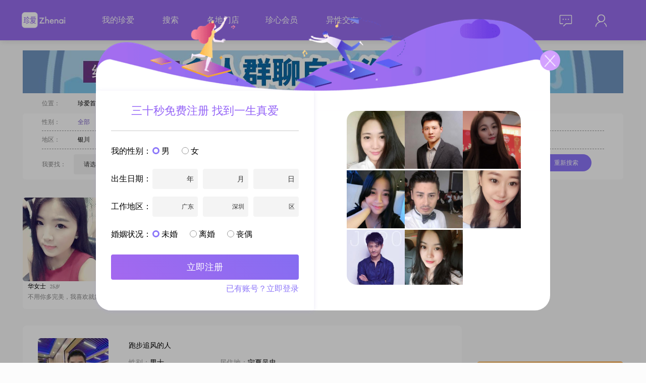

--- FILE ---
content_type: text/html; charset=utf-8
request_url: https://www.zhenai.com/zhenghun/ningxia
body_size: 17854
content:
<!DOCTYPE html><html lang="zh-cn"><head><title>宁夏征婚网_宁夏征婚信息_免费发布征婚启事找对象_珍爱网</title><meta charset="utf-8"><link rel="alternate" media="only screen and (max-width: 640px)" href="http://m.zhenai.com/zhenghun/ningxia"><meta name="mobile-agent" content="format=xhtml; url= http://m.zhenai.com/zhenghun/ningxia"><meta name="mobile-agent" content="format=html5; url= http://m.zhenai.com/zhenghun/ningxia"><meta name="mobile-agent" content="format=wml; url= http://m.zhenai.com/zhenghun/ningxia"><meta http-equiv="Cache-Control" content="no-transform"><meta http-equiv="Cache-Control" content="no-siteapp"><meta name="keywords" content="宁夏征婚,宁夏征婚信息,宁夏征婚启事"><meta name="description" content="宁夏征婚网是由珍爱网专业红娘提供真实征婚信息服务的婚恋站点，旨在帮助宁夏大龄适龄男女青年发布征婚启事同城找对象，珍爱网支持一对一线下婚恋交友，上珍爱网征婚、对象不再难。"><!--[if lt IE 9]>
    <meta http-equiv="refresh" content="0;url='https://www.zhenai.com/n/update_guidance'" />
<![endif]--><meta http-equiv="X-UA-Compatible" content="IE=edge,chrome=1"><link href="//i.zhenai.com/pc/seo/zhDetail/static/css/zhDetail.da77f47033456c533717.css" rel="stylesheet"></head><body style="background: rgba(252, 252, 252, 1)"><script type="text/javascript" src="https://webapi.amap.com/maps?v=1.4.15&key=5453f47bcc9edb857b93e3aed91ed530"></script><script>if ('ontouchstart' in document) {
      let url = window.location.href.replace('www', 'm');
      window.location.replace(url);
    }</script><div id="app" data-server-rendered="true" data-v-018d3b31><div class="top-bar overflow-div bg-purple" style="position:relative;" data-v-5ef562e2 data-v-018d3b31><div class="CONTAINER primary" data-v-5ef562e2><img src="//i.zhenai.com/pc/seo/zhDetail/static/images/logo.9160e2c.png" class="f-fl" data-v-5ef562e2> <div class="link-data f-fl" data-v-5ef562e2><span data-v-5ef562e2><a href="http://www.zhenai.com/n/registerInfo?channelId=905821" rel="nofollow" target="_blank" data-v-5ef562e2>我的珍爱</a> <!----></span><span data-v-5ef562e2><a href="http://www.zhenai.com/n/registerInfo?channelId=905821" rel="nofollow" target="_blank" data-v-5ef562e2>搜索</a> <!----></span><span data-v-5ef562e2><!----> <a href="https://www.zhenai.com/n/directStore" target="_blank" data-v-5ef562e2>各地门店</a></span><span data-v-5ef562e2><a href="http://www.zhenai.com/n/registerInfo?channelId=905821" rel="nofollow" target="_blank" data-v-5ef562e2>珍心会员</a> <!----></span><span data-v-5ef562e2><!----> <a href="https://www.zhenai.com/jiaoyou" target="_blank" data-v-5ef562e2>异性交友</a></span></div> <div class="right-part f-fr part-margin-left" data-v-5ef562e2><div class="is-login f-cl" data-v-5ef562e2><div class="right-mail f-fl" data-v-5ef562e2><div class="mail-icon" data-v-5ef562e2><img src="//i.zhenai.com/pc/seo/zhDetail/static/images/topbar_mail.11732c5.png" data-v-5ef562e2> <!----></div> <div class="mail-data" style="display:none;" data-v-5ef562e2><div rel="nofollow" data-v-5ef562e2>
                            消息
                             <!----></div><div rel="nofollow" data-v-5ef562e2>
                            关注
                             <!----></div><div rel="nofollow" data-v-5ef562e2>
                            谁看过我
                             <!----></div></div></div> <div class="right-me f-fl" data-v-5ef562e2><div class="me-icon" data-v-5ef562e2><img src="//i.zhenai.com/pc/seo/zhDetail/static/images/topbar_me.defb9fc.png" data-v-5ef562e2></div> <div class="me-data" style="display:none;" data-v-5ef562e2><div rel="nofollow" data-v-5ef562e2>
                            编辑资料
                        </div><div rel="nofollow" data-v-5ef562e2>
                            诚信认证
                        </div><div rel="nofollow" data-v-5ef562e2>
                            个人相册
                        </div><div rel="nofollow" data-v-5ef562e2>
                            系统设置
                        </div> <div class="border-top" data-v-5ef562e2>
                            退出
                        </div></div></div></div></div></div></div> <div class="g-container" data-v-018d3b31><div class="clearfix" data-v-6a344248 data-v-018d3b31><div style="margin-bottom:10px" data-v-6a344248><a href="http://www.zhenai.com/n/registerInfo?channelId=905821" target="_blank" data-v-6a344248><img src="https://photo.zastatic.com/images/common-cms/it/20230726/1690367881327_500775_t.jpg" alt data-v-6a344248></a></div> <div class="bread" data-v-6a344248><span class="m32 gray" data-v-6a344248>位置：</span> <span class="m8" data-v-6a344248><a href="http://www.zhenai.com" class="black" data-v-6a344248>
                珍爱首页
            </a></span> <span class="m8" data-v-6a344248>&gt;</span> <span class="m8" data-v-6a344248><a href="http://www.zhenai.com/zhenghun" class="black" data-v-6a344248>
                征婚交友
            </a></span> <span class="m8" data-v-6a344248>&gt;</span> <h1 class="cur" style="display:inline-block" data-v-6a344248><a href="http://www.zhenai.com/zhenghun/ningxia" class="cur" data-v-6a344248>
                宁夏征婚
            </a></h1> <!----> <!----></div> <div class="m-condition" data-v-6a344248><div class="f-gender" data-v-6a344248><span class="m32 gray" data-v-6a344248>性别：</span> <span class="m21" data-v-6a344248><a href="http://www.zhenai.com/zhenghun/ningxia" class="cur" data-v-6a344248>全部</a></span><span class="m21" data-v-6a344248><a href="http://www.zhenai.com/zhenghun/ningxia/nan" class="black" data-v-6a344248>男士</a></span><span class="m21" data-v-6a344248><a href="http://www.zhenai.com/zhenghun/ningxia/nv" class="black" data-v-6a344248>女士</a></span></div> <div class="f-area" data-v-6a344248><span class="m32 gray" data-v-6a344248>地区：</span> <span class="m21" data-v-6a344248><a href="http://www.zhenai.com/zhenghun/yinchuan" class="black" data-v-6a344248>银川</a></span><span class="m21" data-v-6a344248><a href="http://www.zhenai.com/zhenghun/shizuishan" class="black" data-v-6a344248>石嘴山</a></span><span class="m21" data-v-6a344248><a href="http://www.zhenai.com/zhenghun/guyuan1" class="black" data-v-6a344248>固原</a></span><span class="m21" data-v-6a344248><a href="http://www.zhenai.com/zhenghun/wuzhong" class="black" data-v-6a344248>吴忠</a></span><span class="m21" data-v-6a344248><a href="http://www.zhenai.com/zhenghun/zhongwei" class="black" data-v-6a344248>中卫</a></span><span class="m21" data-v-6a344248><a href="http://www.zhenai.com/zhenghun/ningxia" class="cur" data-v-6a344248>宁夏</a></span></div> <section class="f-find" data-v-6a344248><div class="gray f-fl" style="margin-right:15px;height:40px;line-height:40px;" data-v-6a344248>我要找：</div> <div class="f-fl ZA-FORM-ITEM" data-v-6a344248><div class="f-fl" data-v-6a344248><div class="SELECT" data-v-106f92da data-v-6a344248><div class="box" style="width:80px;" data-v-106f92da>请选择</div> <div class="optionWrapper" style="display:none;" data-v-106f92da><div class="option" data-v-106f92da>
            男
        </div><div class="option" data-v-106f92da>
            女
        </div></div> <div class="arrow" data-v-106f92da></div></div></div> <!----> <!----></div> <div class="gray f-fl" style="margin:0 15px;height:40px;line-height:40px;" data-v-6a344248>年龄在：</div> <div class="f-fl ZA-FORM-ITEM" data-v-6a344248><div class="f-fl" data-v-6a344248><div class="SELECT" data-v-106f92da data-v-6a344248><div class="box" style="width:80px;" data-v-106f92da>请选择</div> <div class="optionWrapper" style="display:none;" data-v-106f92da></div> <div class="arrow" data-v-106f92da></div></div></div> <!----> <!----></div> <div class="gray f-fl" style="margin:0 5px;height:40px;line-height:40px;" data-v-6a344248>到</div> <div class="f-fl ZA-FORM-ITEM" data-v-6a344248><div class="f-fl" data-v-6a344248><div class="SELECT" data-v-106f92da data-v-6a344248><div class="box" style="width:80px;" data-v-106f92da>请选择</div> <div class="optionWrapper" style="display:none;" data-v-106f92da></div> <div class="arrow" data-v-106f92da></div></div></div> <!----> <!----></div> <div class="gray f-fl" style="margin:0 5px;height:40px;line-height:40px;" data-v-6a344248>之间</div> <div class="gray f-fl" style="margin:0 11px 0 30px;height:40px;line-height:40px;" data-v-6a344248>所在地区：</div> <div class="f-fl ZA-FORM-ITEM" data-v-6a344248><div class="f-fl" data-v-6a344248><div class="m-address-picker f-cl theme-register-info" data-v-6a344248><div class="b-field-input f-fl"><div class="value default-value">省/直辖市</div> <div class="picker yearPicker" style="display:none;"><div class="year"><div class="option">北京</div><div class="option">天津</div><div class="option">上海</div><div class="option">重庆</div> <div class="dashed-line"></div> <div class="option">广东</div><div class="option">安徽</div><div class="option">福建</div><div class="option">甘肃</div><div class="option">广西</div><div class="option">贵州</div><div class="option">海南</div><div class="option">河北</div><div class="option">河南</div><div class="option">黑龙江</div><div class="option">湖北</div><div class="option">湖南</div><div class="option">吉林</div><div class="option">江苏</div><div class="option">江西</div><div class="option">辽宁</div><div class="option">内蒙古</div><div class="option">宁夏</div><div class="option">青海</div><div class="option">山东</div><div class="option">山西</div><div class="option">陕西</div><div class="option">四川</div><div class="option">西藏</div><div class="option">新疆</div><div class="option">云南</div><div class="option">浙江</div> <!----></div></div></div> <div class="b-field-input f-fl"><div class="value full-filed default-value"><span>市/区</span></div> <div class="picker" style="display:none;"><div>请先选择省/直辖市</div></div></div> <div class="b-field-input f-fl"><div class="value full-filed default-value"><span>区/县</span></div> <div class="picker" style="display:none;"><div>请先选择省/直辖市，和市/区</div></div></div></div></div> <!----> <!----></div> <div class="f-fl" data-v-6a344248><input name="photo" type="checkbox" checked="checked" value="1" style="margin:0 10px;" data-v-6a344248>必须有相片
                <div class="btn-search" data-v-6a344248>重新搜索</div></div></section></div></div> <div class="main clearfix" data-v-018d3b31><div class="m-left" data-v-018d3b31><div data-v-018d3b31><ul class="f-photo clearfix"><li class="f-photo-li"><a href="http://www.zhenai.com/n/registerInfo?channelId=905821&amp;fromurl=http%3A%2F%2Falbum.zhenai.com%2Fu%2F70034915" target="_blank"><img src="http://images.zastatic.com/app/seo/randomuser/2_13.jpg" alt class="u-avatar"></a> <div class="c-info"><span class="nickname">华女士</span> <span class="age">25岁</span></div> <div class="introduce">不用你多完美，我喜欢就好</div></li><li class="f-photo-li"><a href="http://www.zhenai.com/n/registerInfo?channelId=905821&amp;fromurl=http%3A%2F%2Falbum.zhenai.com%2Fu%2F51424849" target="_blank"><img src="http://images.zastatic.com/app/seo/randomuser/2_2.jpg" alt class="u-avatar"></a> <div class="c-info"><span class="nickname">杨先生</span> <span class="age">26岁</span></div> <div class="introduce">喜欢宁静偏远村庄和雪山</div></li><li class="f-photo-li"><a href="http://www.zhenai.com/n/registerInfo?channelId=905821&amp;fromurl=http%3A%2F%2Falbum.zhenai.com%2Fu%2F1865021085" target="_blank"><img src="http://images.zastatic.com/app/seo/randomuser/2_5.jpg" alt class="u-avatar"></a> <div class="c-info"><span class="nickname">于女士</span> <span class="age">28岁</span></div> <div class="introduce">简单平淡，不想太复杂</div></li><li class="f-photo-li"><a href="http://www.zhenai.com/n/registerInfo?channelId=905821&amp;fromurl=http%3A%2F%2Falbum.zhenai.com%2Fu%2F38175357" target="_blank"><img src="http://images.zastatic.com/app/seo/randomuser/2_17.jpg" alt class="u-avatar"></a> <div class="c-info"><span class="nickname">朱先生</span> <span class="age">30岁</span></div> <div class="introduce">爱唱歌，逗我喜欢的人开心</div></li><li class="f-photo-li"><a href="http://www.zhenai.com/n/registerInfo?channelId=905821&amp;fromurl=http%3A%2F%2Falbum.zhenai.com%2Fu%2F85525085" target="_blank"><img src="http://images.zastatic.com/app/seo/randomuser/2_19.jpg" alt class="u-avatar"></a> <div class="c-info"><span class="nickname">宋女士</span> <span class="age">28岁</span></div> <div class="introduce">有好感的会回复，不将就</div></li></ul></div> <div class="g-list" data-v-018d3b31><div class="list-item"><div class="photo"><a href="http://album.zhenai.com/u/1610181797" target="_blank"><img src="https://photo.zastatic.com/images/photo/402546/1610181797/91997509145093708.jpg?scrop=1&amp;crop=1&amp;w=140&amp;h=140&amp;cpos=north" alt="跑步追风的人"></a></div> <div class="content"><table><tbody><tr><th><a href="http://album.zhenai.com/u/1610181797" target="_blank">跑步追风的人</a></th></tr> <tr><td width="180"><span class="grayL">性别：</span>男士</td> <td><span class="grayL">居住地：</span>宁夏吴忠</td></tr> <tr><td width="180"><span class="grayL">年龄：</span>39</td> <!----> <td><span class="grayL">月   薪：</span>20001-50000元</td></tr> <tr><td width="180"><span class="grayL">婚况：</span>离异</td> <td width="180"><span class="grayL">身   高：</span>162</td></tr></tbody></table> <div class="introduce">大家好，我是一位1987年出生的男士，身高162cm，目前在吴忠工作##3002##我的月收入在20001到50000元之间，虽然学历是中专，但我一直保持着稳重可靠的工作态度和生活方式##3002##我热爱跑步，经常参加各种跑步活动，这不仅让我保持了健康的体魄，也培养了我坚持不懈的精神##3002##此外，我也喜欢外出</div></div> <div class="item-btn">打招呼</div></div><div class="list-item"><div class="photo"><a href="http://album.zhenai.com/u/1432739893" target="_blank"><img src="https://photo.zastatic.com/images/photo/358185/1432739893/115879571849349493.jpg?scrop=1&amp;crop=1&amp;w=140&amp;h=140&amp;cpos=north" alt="田涛"></a></div> <div class="content"><table><tbody><tr><th><a href="http://album.zhenai.com/u/1432739893" target="_blank">田涛</a></th></tr> <tr><td width="180"><span class="grayL">性别：</span>男士</td> <td><span class="grayL">居住地：</span>宁夏银川</td></tr> <tr><td width="180"><span class="grayL">年龄：</span>28</td> <!----> <td><span class="grayL">月   薪：</span>3000元以下</td></tr> <tr><td width="180"><span class="grayL">婚况：</span>离异</td> <td width="180"><span class="grayL">身   高：</span>180</td></tr></tbody></table> <div class="introduce">大家好，我是一位1998年出生的男士，身高180cm，目前生活在银川##3002##我的月收入在3000元以下，虽然不算高，但我一直秉持勤俭节约的生活态度##3002##我学历不高，只有高中及以下，但我相信，能力比学历更重要##3002##我性格真诚可靠，自信果断，家庭对我来说非常重要##3002##我喜欢活在当下，同</div></div> <div class="item-btn">打招呼</div></div><div class="list-item"><div class="photo"><a href="http://album.zhenai.com/u/1310676892" target="_blank"><img src="https://photo.zastatic.com/images/photo/327670/1310676892/108015322392149712.jpg?scrop=1&amp;crop=1&amp;w=140&amp;h=140&amp;cpos=north" alt="墨宝"></a></div> <div class="content"><table><tbody><tr><th><a href="http://album.zhenai.com/u/1310676892" target="_blank">墨宝</a></th></tr> <tr><td width="180"><span class="grayL">性别：</span>男士</td> <td><span class="grayL">居住地：</span>宁夏银川</td></tr> <tr><td width="180"><span class="grayL">年龄：</span>38</td> <!----> <td><span class="grayL">月   薪：</span>8001-12000元</td></tr> <tr><td width="180"><span class="grayL">婚况：</span>离异</td> <td width="180"><span class="grayL">身   高：</span>175</td></tr></tbody></table> <div class="introduce">大家好，我是一位1985年出生的男士，身高175cm，目前在中国工作，月收入在8001到12000元之间##3002##我的学历是高中及以下，但我一直保持着学习和进步的态度##3002##我性格稳重可靠，对待生活和工作都非常认真##3002##我非常重视朋友之间的情谊，认为朋友是生活中不可或缺的一部分##3002##在</div></div> <div class="item-btn">打招呼</div></div><div class="list-item"><div class="photo"><a href="http://album.zhenai.com/u/1842394988" target="_blank"><img src="https://photo.zastatic.com/images/photo/460599/1842394988/100217571543591686.png?scrop=1&amp;crop=1&amp;w=140&amp;h=140&amp;cpos=north" alt="好好生活"></a></div> <div class="content"><table><tbody><tr><th><a href="http://album.zhenai.com/u/1842394988" target="_blank">好好生活</a></th></tr> <tr><td width="180"><span class="grayL">性别：</span>女士</td> <td><span class="grayL">居住地：</span>宁夏银川</td></tr> <tr><td width="180"><span class="grayL">年龄：</span>54</td> <td><span class="grayL">学   历：</span>高中及以下</td> <!----></tr> <tr><td width="180"><span class="grayL">婚况：</span>丧偶</td> <td width="180"><span class="grayL">身   高：</span>169</td></tr></tbody></table> <div class="introduce">大家好，我是一位1971年出生的女士，身高169cm，目前居住在美丽的银川##3002##我的月收入在3000元以下，虽然不算高，但我很满足，因为我有自己的生活方式和价值观##3002##我学历是高中及以下，但我相信，生活中的智慧和经验比书本上的知识更重要##3002##我性格温柔体贴，独立自信，乐观积极，真诚可靠##</div></div> <div class="item-btn">打招呼</div></div><div class="list-item"><div class="photo"><a href="http://album.zhenai.com/u/1758077985" target="_blank"><img src="https://photo.zastatic.com/images/photo/439520/1758077985/110249087845891029.jpg?scrop=1&amp;crop=1&amp;w=140&amp;h=140&amp;cpos=north" alt="慕荣晴朗"></a></div> <div class="content"><table><tbody><tr><th><a href="http://album.zhenai.com/u/1758077985" target="_blank">慕荣晴朗</a></th></tr> <tr><td width="180"><span class="grayL">性别：</span>男士</td> <td><span class="grayL">居住地：</span>宁夏银川</td></tr> <tr><td width="180"><span class="grayL">年龄：</span>46</td> <!----> <td><span class="grayL">月   薪：</span>12001-20000元</td></tr> <tr><td width="180"><span class="grayL">婚况：</span>离异</td> <td width="180"><span class="grayL">身   高：</span>173</td></tr></tbody></table> <div class="introduce">大家好，我是一位出生于1980年的男士，身高173cm，目前在银川工作，月收入在12001到20000元之间##3002##我拥有大学本科学历，性格上我比较稳重可靠，责任感强，外向而且健谈##3002##对我来说，家庭是非常重要的，我愿意花时间和精力去经营和维护它##3002##我也是一个随和易相处的人，真诚可靠是我的</div></div> <div class="item-btn">打招呼</div></div><div class="list-item"><div class="photo"><a href="http://album.zhenai.com/u/1631927578" target="_blank"><img src="https://photo.zastatic.com/images/photo/407982/1631927578/959775269819124702.png?scrop=1&amp;crop=1&amp;w=140&amp;h=140&amp;cpos=north" alt="故事与我0925"></a></div> <div class="content"><table><tbody><tr><th><a href="http://album.zhenai.com/u/1631927578" target="_blank">故事与我0925</a></th></tr> <tr><td width="180"><span class="grayL">性别：</span>女士</td> <td><span class="grayL">居住地：</span>宁夏银川</td></tr> <tr><td width="180"><span class="grayL">年龄：</span>37</td> <td><span class="grayL">学   历：</span>高中及以下</td> <!----></tr> <tr><td width="180"><span class="grayL">婚况：</span>离异</td> <td width="180"><span class="grayL">身   高：</span>168</td></tr></tbody></table> <div class="introduce">大家好，我是一位1989年出生的女士，身高168cm，目前居住在美丽的银川##3002##我的月收入在3001到5000元之间，虽然不是很高，但足以让我过上自己想要的生活##3002##我的学历是高中及以下，但我相信，生活中的智慧和经验远比书本上的知识来得重要##3002##我性格独立自信，善解人意，温柔体贴##300</div></div> <div class="item-btn">打招呼</div></div><div class="list-item"><div class="photo"><a href="http://album.zhenai.com/u/1966705276" target="_blank"><img src="https://photo.zastatic.com/images/photo/491677/1966705276/120755997712529738.jpg?scrop=1&amp;crop=1&amp;w=140&amp;h=140&amp;cpos=north" alt="芳草"></a></div> <div class="content"><table><tbody><tr><th><a href="http://album.zhenai.com/u/1966705276" target="_blank">芳草</a></th></tr> <tr><td width="180"><span class="grayL">性别：</span>女士</td> <td><span class="grayL">居住地：</span>宁夏银川</td></tr> <tr><td width="180"><span class="grayL">年龄：</span>57</td> <td><span class="grayL">学   历：</span>高中及以下</td> <!----></tr> <tr><td width="180"><span class="grayL">婚况：</span>离异</td> <td width="180"><span class="grayL">身   高：</span>168</td></tr></tbody></table> <div class="introduce">大家好，我是一位1968年出生的女士，身高168cm，目前居住在美丽的银川##3002##我的月收入在3001到5000元之间，虽然不是很高，但足够维持我简单而充实的生活##3002##我学历不高，只有高中及以下，但我相信，生活中的智慧和经验远比书本上的知识来得重要##3002##我性格真诚可靠，随和易相处，热爱生活中</div></div> <div class="item-btn">打招呼</div></div><div class="list-item"><div class="photo"><a href="http://album.zhenai.com/u/1116813741" target="_blank"><img src="https://photo.zastatic.com/images/photo/279204/1116813741/117488918330628925.jpg?scrop=1&amp;crop=1&amp;w=140&amp;h=140&amp;cpos=north" alt="单身狗的悲伤"></a></div> <div class="content"><table><tbody><tr><th><a href="http://album.zhenai.com/u/1116813741" target="_blank">单身狗的悲伤</a></th></tr> <tr><td width="180"><span class="grayL">性别：</span>男士</td> <td><span class="grayL">居住地：</span>宁夏中卫</td></tr> <tr><td width="180"><span class="grayL">年龄：</span>41</td> <!----> <td><span class="grayL">月   薪：</span>5001-8000元</td></tr> <tr><td width="180"><span class="grayL">婚况：</span>未婚</td> <td width="180"><span class="grayL">身   高：</span>170</td></tr></tbody></table> <div class="introduce">大家好，我是一位1984年出生的男士，身高170cm，目前在中卫工作##3002##我的月收入在5001到8000元之间，学历是大专##3002##我性格稳重可靠，责任感强，对待生活和工作都非常认真##3002##我总是保持乐观积极的态度，面对困难也不轻易放弃##3002##在生活中，我非常重视家庭，认为家庭是最重要的</div></div> <div class="item-btn">打招呼</div></div><div class="list-item"><div class="photo"><a href="http://album.zhenai.com/u/1698804823" target="_blank"><img src="https://photo.zastatic.com/images/photo/424702/1698804823/56774836900266252.jpg?scrop=1&amp;crop=1&amp;w=140&amp;h=140&amp;cpos=north" alt="快乐的音符"></a></div> <div class="content"><table><tbody><tr><th><a href="http://album.zhenai.com/u/1698804823" target="_blank">快乐的音符</a></th></tr> <tr><td width="180"><span class="grayL">性别：</span>女士</td> <td><span class="grayL">居住地：</span>宁夏银川</td></tr> <tr><td width="180"><span class="grayL">年龄：</span>41</td> <td><span class="grayL">学   历：</span>大学本科</td> <!----></tr> <tr><td width="180"><span class="grayL">婚况：</span>离异</td> <td width="180"><span class="grayL">身   高：</span>173</td></tr></tbody></table> <div class="introduce">希望尽快能遇到一个对的人，不求大富大贵，只求两情相悦！</div></div> <div class="item-btn">打招呼</div></div><div class="list-item"><div class="photo"><a href="http://album.zhenai.com/u/31334761" target="_blank"><img src="https://photo.zastatic.com/images/photo/7834/31334761/13047497731927.jpg?scrop=1&amp;crop=1&amp;w=140&amp;h=140&amp;cpos=north" alt="期待"></a></div> <div class="content"><table><tbody><tr><th><a href="http://album.zhenai.com/u/31334761" target="_blank">期待</a></th></tr> <tr><td width="180"><span class="grayL">性别：</span>男士</td> <td><span class="grayL">居住地：</span>宁夏银川</td></tr> <tr><td width="180"><span class="grayL">年龄：</span>39</td> <!----> <td><span class="grayL">月   薪：</span>5001-8000元</td></tr> <tr><td width="180"><span class="grayL">婚况：</span>未婚</td> <td width="180"><span class="grayL">身   高：</span>178</td></tr></tbody></table> <div class="introduce">仅限回族哦，有想法可以随时沟通，期待你的到来</div></div> <div class="item-btn">打招呼</div></div><div class="list-item"><div class="photo"><a href="http://album.zhenai.com/u/1569084490" target="_blank"><img src="https://photo.zastatic.com/images/photo/392272/1569084490/61321577576026278.jpg?scrop=1&amp;crop=1&amp;w=140&amp;h=140&amp;cpos=north" alt="caocao"></a></div> <div class="content"><table><tbody><tr><th><a href="http://album.zhenai.com/u/1569084490" target="_blank">caocao</a></th></tr> <tr><td width="180"><span class="grayL">性别：</span>女士</td> <td><span class="grayL">居住地：</span>宁夏银川</td></tr> <tr><td width="180"><span class="grayL">年龄：</span>55</td> <td><span class="grayL">学   历：</span>高中及以下</td> <!----></tr> <tr><td width="180"><span class="grayL">婚况：</span>丧偶</td> <td width="180"><span class="grayL">身   高：</span>156</td></tr></tbody></table> <div class="introduce">大家好，我是一位来自银川的女士，出生于1970年，身高156cm。我的月收入在5001到8000元之间，目前从事一份稳定的工作。虽然我的学历是高中及以下，但我一直保持着积极向上的生活态度。我性格开朗，总是爱笑，喜欢与人交流。在生活中，我非常独立自信，能够处理各种问题。我相信感情是双向付出的，只有双方都愿意为彼此付出，才</div></div> <div class="item-btn">打招呼</div></div><div class="list-item"><div class="photo"><a href="http://album.zhenai.com/u/1456950257" target="_blank"><img src="https://photo.zastatic.com/images/photo/364238/1456950257/111048239614283438.png?scrop=1&amp;crop=1&amp;w=140&amp;h=140&amp;cpos=north" alt="珍珍"></a></div> <div class="content"><table><tbody><tr><th><a href="http://album.zhenai.com/u/1456950257" target="_blank">珍珍</a></th></tr> <tr><td width="180"><span class="grayL">性别：</span>女士</td> <td><span class="grayL">居住地：</span>宁夏银川</td></tr> <tr><td width="180"><span class="grayL">年龄：</span>44</td> <td><span class="grayL">学   历：</span>大专</td> <!----></tr> <tr><td width="180"><span class="grayL">婚况：</span>离异</td> <td width="180"><span class="grayL">身   高：</span>168</td></tr></tbody></table> <div class="introduce">热爱生活、期待爱情❤️喜欢健身、喜欢旅游、也喜欢独处；喜欢历史、关注国际形势、爱中国……喜欢咖啡、喜欢美食，喜欢一切美好的事物；期待一位有趣、同频、携手共进的人生伴侣❤️找免费保姆及搭伙的人勿扰。</div></div> <div class="item-btn">打招呼</div></div><div class="list-item"><div class="photo"><a href="http://album.zhenai.com/u/1954227358" target="_blank"><img src="https://photo.zastatic.com/images/photo/488557/1954227358/236949718721348509.jpg?scrop=1&amp;crop=1&amp;w=140&amp;h=140&amp;cpos=north" alt="飞花逐流"></a></div> <div class="content"><table><tbody><tr><th><a href="http://album.zhenai.com/u/1954227358" target="_blank">飞花逐流</a></th></tr> <tr><td width="180"><span class="grayL">性别：</span>男士</td> <td><span class="grayL">居住地：</span>宁夏银川</td></tr> <tr><td width="180"><span class="grayL">年龄：</span>48</td> <!----> <td><span class="grayL">月   薪：</span>5001-8000元</td></tr> <tr><td width="180"><span class="grayL">婚况：</span>离异</td> <td width="180"><span class="grayL">身   高：</span>174</td></tr></tbody></table> <div class="introduce">有爱才能有包容</div></div> <div class="item-btn">打招呼</div></div><div class="list-item"><div class="photo"><a href="http://album.zhenai.com/u/1449124137" target="_blank"><img src="https://photo.zastatic.com/images/photo/362282/1449124137/85714307743472989.jpg?scrop=1&amp;crop=1&amp;w=140&amp;h=140&amp;cpos=north" alt="梦里寻她亿万回"></a></div> <div class="content"><table><tbody><tr><th><a href="http://album.zhenai.com/u/1449124137" target="_blank">梦里寻她亿万回</a></th></tr> <tr><td width="180"><span class="grayL">性别：</span>男士</td> <td><span class="grayL">居住地：</span>宁夏银川</td></tr> <tr><td width="180"><span class="grayL">年龄：</span>39</td> <!----> <td><span class="grayL">月   薪：</span>8001-12000元</td></tr> <tr><td width="180"><span class="grayL">婚况：</span>离异</td> <td width="180"><span class="grayL">身   高：</span>176</td></tr></tbody></table> <div class="introduce">大家好，我是一位1988年出生的男士，身高176cm，目前在银川工作，月收入在8001到12000元之间。我的学历是中专，虽然不是很高，但我一直在努力提升自己。我性格真诚可靠，稳重踏实，注重健康养生。平时喜欢乐器演奏，是个音乐发烧友，也喜欢健身增肌，篮球打得也不错。我认为，健康的生活方式和积极的心态是非常重要的。我对待</div></div> <div class="item-btn">打招呼</div></div><div class="list-item"><div class="photo"><a href="http://album.zhenai.com/u/1896217699" target="_blank"><img src="https://photo.zastatic.com/images/photo/474055/1896217699/82208243801968642.jpg?scrop=1&amp;crop=1&amp;w=140&amp;h=140&amp;cpos=north" alt="波"></a></div> <div class="content"><table><tbody><tr><th><a href="http://album.zhenai.com/u/1896217699" target="_blank">波</a></th></tr> <tr><td width="180"><span class="grayL">性别：</span>男士</td> <td><span class="grayL">居住地：</span>宁夏银川</td></tr> <tr><td width="180"><span class="grayL">年龄：</span>50</td> <!----> <td><span class="grayL">月   薪：</span>50000元以上</td></tr> <tr><td width="180"><span class="grayL">婚况：</span>离异</td> <td width="180"><span class="grayL">身   高：</span>175</td></tr></tbody></table> <div class="introduce">我是一个活跃开郎性格随和的人，有包容心，有责任心，事业心强的人，没有诚意的人不要加我，歪门邪道的人滚远点。</div></div> <div class="item-btn">打招呼</div></div><div class="list-item"><div class="photo"><a href="http://album.zhenai.com/u/1079642254" target="_blank"><img src="https://photo.zastatic.com/images/photo/269911/1079642254/58361367746922651.jpg?scrop=1&amp;crop=1&amp;w=140&amp;h=140&amp;cpos=north" alt="Look"></a></div> <div class="content"><table><tbody><tr><th><a href="http://album.zhenai.com/u/1079642254" target="_blank">Look</a></th></tr> <tr><td width="180"><span class="grayL">性别：</span>男士</td> <td><span class="grayL">居住地：</span>宁夏银川</td></tr> <tr><td width="180"><span class="grayL">年龄：</span>40</td> <!----> <td><span class="grayL">月   薪：</span>12001-20000元</td></tr> <tr><td width="180"><span class="grayL">婚况：</span>离异</td> <td width="180"><span class="grayL">身   高：</span>181</td></tr></tbody></table> <div class="introduce">大家好，我是一位1986年出生的男士，身高181cm，目前在银川工作。我的月收入在12001到20000元之间，学历是大专。我觉得自己是一个稳重可靠的人，生活中总是带着幽默感，喜欢和大家分享快乐的事情。性格外向，健谈，喜欢与人交流，也善于倾听他人的想法和感受。我有着强烈的责任感，无论是对工作还是对家庭，都会尽力去承担和</div></div> <div class="item-btn">打招呼</div></div><div class="list-item"><div class="photo"><a href="http://album.zhenai.com/u/1894379798" target="_blank"><img src="https://photo.zastatic.com/images/photo/473595/1894379798/4424467493166610.jpg?scrop=1&amp;crop=1&amp;w=140&amp;h=140&amp;cpos=north" alt="笨女子"></a></div> <div class="content"><table><tbody><tr><th><a href="http://album.zhenai.com/u/1894379798" target="_blank">笨女子</a></th></tr> <tr><td width="180"><span class="grayL">性别：</span>女士</td> <td><span class="grayL">居住地：</span>宁夏银川</td></tr> <tr><td width="180"><span class="grayL">年龄：</span>36</td> <td><span class="grayL">学   历：</span>高中及以下</td> <!----></tr> <tr><td width="180"><span class="grayL">婚况：</span>未婚</td> <td width="180"><span class="grayL">身   高：</span>162</td></tr></tbody></table> <div class="introduce">大家好，我是一位出生于1990年的女士，身高162cm，目前生活在临夏。我的月收入在5001到8000元之间，学历为高中及以下。我性格开朗，总是爱笑，面对生活的各种挑战，我始终保持乐观积极的态度。在生活中，我非常独立，对自己充满信心，同时也随和易相处，很容易与人打成一片。我热爱生活，追求的是简单而真实的幸福。我认为生活</div></div> <div class="item-btn">打招呼</div></div><div class="list-item"><div class="photo"><a href="http://album.zhenai.com/u/1371008630" target="_blank"><img src="https://photo.zastatic.com/images/photo/342753/1371008630/20424763781043719.jpg?scrop=1&amp;crop=1&amp;w=140&amp;h=140&amp;cpos=north" alt="简单就会快乐"></a></div> <div class="content"><table><tbody><tr><th><a href="http://album.zhenai.com/u/1371008630" target="_blank">简单就会快乐</a></th></tr> <tr><td width="180"><span class="grayL">性别：</span>女士</td> <td><span class="grayL">居住地：</span>宁夏吴忠</td></tr> <tr><td width="180"><span class="grayL">年龄：</span>58</td> <td><span class="grayL">学   历：</span>中专</td> <!----></tr> <tr><td width="180"><span class="grayL">婚况：</span>离异</td> <td width="180"><span class="grayL">身   高：</span>162</td></tr></tbody></table> <div class="introduce">大家好，我是一位来自吴忠的女士，出生于1967年，身高162厘米。我在吴忠有一份稳定的工作，月收入在3001到5000元之间。虽然我的学历是中专，但我一直保持着学习的热情，不断提升自己。我性格开朗，总是爱笑，善于理解他人的感受，这使得我在与人交往中能够保持良好的关系。我独立自信，乐观积极，热爱生活，无论遇到什么困难，我</div></div> <div class="item-btn">打招呼</div></div><div class="list-item"><div class="photo"><a href="http://album.zhenai.com/u/1738324768" target="_blank"><img src="https://photo.zastatic.com/images/photo/434582/1738324768/530786521761712153.jpg?scrop=1&amp;crop=1&amp;w=140&amp;h=140&amp;cpos=north" alt="空城"></a></div> <div class="content"><table><tbody><tr><th><a href="http://album.zhenai.com/u/1738324768" target="_blank">空城</a></th></tr> <tr><td width="180"><span class="grayL">性别：</span>女士</td> <td><span class="grayL">居住地：</span>宁夏银川</td></tr> <tr><td width="180"><span class="grayL">年龄：</span>38</td> <td><span class="grayL">学   历：</span>高中及以下</td> <!----></tr> <tr><td width="180"><span class="grayL">婚况：</span>离异</td> <td width="180"><span class="grayL">身   高：</span>168</td></tr></tbody></table> <div class="introduce">大家好，我是一位1988年出生的女士，身高168cm，目前生活在美丽的银川。我的月收入在3001到5000元之间，虽然不是很高，但我觉得生活最重要的是过得开心和满足。我学历是高中及以下，但我相信，生活中的智慧和经验比书本上的知识更重要。我性格开朗，总是爱笑，我觉得笑容是人与人之间最好的沟通方式。我对待生活非常乐观积极，</div></div> <div class="item-btn">打招呼</div></div><div class="list-item"><div class="photo"><a href="http://album.zhenai.com/u/95796874" target="_blank"><img src="https://photo.zastatic.com/images/photo/23950/95796874/147504607210088.jpg?scrop=1&amp;crop=1&amp;w=140&amp;h=140&amp;cpos=north" alt="北方以北"></a></div> <div class="content"><table><tbody><tr><th><a href="http://album.zhenai.com/u/95796874" target="_blank">北方以北</a></th></tr> <tr><td width="180"><span class="grayL">性别：</span>男士</td> <td><span class="grayL">居住地：</span>宁夏银川</td></tr> <tr><td width="180"><span class="grayL">年龄：</span>53</td> <!----> <td><span class="grayL">月   薪：</span>5001-8000元</td></tr> <tr><td width="180"><span class="grayL">婚况：</span>离异</td> <td width="180"><span class="grayL">身   高：</span>170</td></tr></tbody></table> <div class="introduce">莫听穿林打叶声，何妨吟啸且徐行。竹杖芒鞋轻胜马，谁怕？一蓑烟雨任平生。料峭春风吹酒醒，微冷。山头斜照却相迎。回首向来萧瑟处，归去，也无风雨也无晴。</div></div> <div class="item-btn">打招呼</div></div> <div class="f-pager"><ul class="m-page"><li class="paging-item paging-item--current"><a href="http://www.zhenai.com/zhenghun/ningxia/1">1</a> <!----></li><li class="paging-item"><a href="http://www.zhenai.com/zhenghun/ningxia/2">2</a> <!----></li><li class="paging-item"><a href="http://www.zhenai.com/zhenghun/ningxia/3">3</a> <!----></li><li class="paging-item"><!----> <a>...</a></li><li class="paging-item"><a href="http://www.zhenai.com/zhenghun/ningxia/2">下一页</a> <!----></li></ul></div></div></div> <div class="m-right" data-v-018d3b31><div data-v-018d3b31><a href="https://www.zhenai.com/?channelId=914902&amp;subChannelId=77&amp;pageKey=za_m_landing&amp;za_ttt=Lxe8gVIdGtb8isu1UesRB8ZTRj2iMrSU" target="_blank"><div class="f-album localing"></div></a> <div class="m-product m-zhenxinMember"><div class="title"></div> <div class="content"><div><div class="product-item f-cl active"><span class="checkbox f-fl active"></span> <span class="count f-fl">12个月</span> <span class="des f-fl hot">日均1.06元</span></div><div class="product-item f-cl"><span class="checkbox f-fl"></span> <span class="count f-fl">3个月</span> <span class="des f-fl">日均3.8元</span></div><div class="product-item f-cl"><span class="checkbox f-fl"></span> <span class="count f-fl">1个月</span> <span class="des f-fl">日均8.2元</span></div></div> <div class="btn"><a href="http://www.zhenai.com/n/registerInfo?channelId=905821" target="_blank"><div class="box">立即购买</div></a></div></div></div> <div class="side-banner"><a href="http://www.zhenai.com/n/registerInfo?channelId=905821" target="_blank"><img src="https://photo.zastatic.com/images/common-cms/it/20230727/1690447990373_683090_t.png" alt></a></div></div></div></div></div> <div class="hot-city" data-v-018d3b31><div class="city-wrap"><div class="city-list clearfix"><div class="list-label">
                    征婚栏目：
                </div> <div class="list-item"><div style="display: inline"><a target="_blank" href="http://www.zhenai.com/zhenghun/ningxia" class="item-zhenghun">宁夏征婚网</a></div><div style="display: inline"><span>专注为同城单身男女提供专业的征婚信息和征婚交友服务，珍爱网</span></div><div style="display: inline"><span>宁夏征婚拥有海量白领会员，多年交友征婚服务品质，精准为您挑选意中人，开启您的爱情之旅。</span></div></div></div> <div class="city-list clearfix"><div class="list-label">
                    相关栏目：
                </div> <div class="list-item"><a target="_blank" href="http://www.zhenai.com/zhenghun/ningxia/gongwuyuan">宁夏公务员征婚</a><a target="_blank" href="http://www.zhenai.com/zhenghun/ningxia/shengnv">宁夏剩女征婚</a><a target="_blank" href="http://www.zhenai.com/zhenghun/ningxia/baixing">宁夏百姓征婚</a><a target="_blank" href="http://www.zhenai.com/zhenghun/ningxia/bailing">宁夏白领征婚</a><a target="_blank" href="http://www.zhenai.com/zhenghun/ningxia/danshen">宁夏单身征婚</a><a target="_blank" href="http://www.zhenai.com/zhenghun/ningxia/zhonglaonian">宁夏中老年征婚</a><a target="_blank" href="http://www.zhenai.com/zhenghun/ningxia/xinxi">宁夏征婚信息</a><a target="_blank" href="http://www.zhenai.com/zhenghun/ningxia/qishi">宁夏征婚启事</a><a target="_blank" href="http://www.zhenai.com/zhenghun/ningxia/liyi">宁夏离异征婚</a></div></div> <div class="city-list clearfix"><div class="list-label">
                    周边征婚：
                </div> <div class="list-item"><a target="_blank" href="http://www.zhenai.com/zhenghun/yinchuan">银川征婚</a><a target="_blank" href="http://www.zhenai.com/zhenghun/shizuishan">石嘴山征婚</a><a target="_blank" href="http://www.zhenai.com/zhenghun/guyuan1">固原征婚</a><a target="_blank" href="http://www.zhenai.com/zhenghun/wuzhong">吴忠征婚</a><a target="_blank" href="http://www.zhenai.com/zhenghun/zhongwei">中卫征婚</a></div></div></div></div> <div class="CONTAINER f-topIndex" style="width:100%;padding:1px;margin:0 0 0;background-color:#fff;" data-v-018d3b31><div class="COPYRIGHT" data-v-95f80b00 data-v-018d3b31><div class="city" data-v-95f80b00>城市：
        <a target="_blank" href="http://www.zhenai.com/zhenghun/beijing" data-v-95f80b00>北京</a> <a target="_blank" href="http://www.zhenai.com/zhenghun/shanghai" data-v-95f80b00>上海</a> <a target="_blank" href="http://www.zhenai.com/zhenghun/guangzhou" data-v-95f80b00>广州</a> <a target="_blank" href="http://www.zhenai.com/zhenghun/shenzhen" data-v-95f80b00>深圳</a> <a target="_blank" href="http://www.zhenai.com/zhenghun/chongqing" data-v-95f80b00>重庆</a> <a target="_blank" href="http://www.zhenai.com/zhenghun/hefei" data-v-95f80b00>合肥</a> <a target="_blank" href="http://www.zhenai.com/zhenghun/nanjing" data-v-95f80b00>南京</a> <a target="_blank" href="http://www.zhenai.com/zhenghun/suzhou" data-v-95f80b00>苏州</a> <a target="_blank" href="http://www.zhenai.com/zhenghun/chengdu" data-v-95f80b00>成都</a> <a target="_blank" href="http://www.zhenai.com/zhenghun/wuhan" data-v-95f80b00>武汉</a> <a target="_blank" href="http://www.zhenai.com/zhenghun/foshan" data-v-95f80b00>佛山</a> <a target="_blank" href="http://www.zhenai.com/zhenghun/zhengzhou" data-v-95f80b00>郑州</a> <a target="_blank" href="http://www.zhenai.com/zhenghun/qingdao" data-v-95f80b00>青岛</a> <a target="_blank" href="http://www.zhenai.com/zhenghun/jinan" data-v-95f80b00>济南</a> <a target="_blank" href="http://www.zhenai.com/zhenghun/shenyang" data-v-95f80b00>沈阳</a> <a target="_blank" href="http://www.zhenai.com/zhenghun/tianjin" data-v-95f80b00>天津</a> <a target="_blank" href="http://www.zhenai.com/zhenghun/xian" data-v-95f80b00>西安</a> <a target="_blank" href="http://www.zhenai.com/zhenghun/hangzhou" data-v-95f80b00>杭州</a> <a target="_blank" href="http://www.zhenai.com/zhenghun/guiyang" data-v-95f80b00>贵阳</a> <a target="_blank" href="http://www.zhenai.com/zhenghun/jinhua" data-v-95f80b00>金华</a> <a target="_blank" href="http://www.zhenai.com/zhenghun/shijiazhuang" data-v-95f80b00>石家庄</a> <a target="_blank" href="http://www.zhenai.com/zhenghun/changsha" data-v-95f80b00>长沙</a> <a target="_blank" href="http://www.zhenai.com/zhenghun/wuxi" data-v-95f80b00>无锡</a> <a target="_blank" href="http://www.zhenai.com/zhenghun/xiamen" data-v-95f80b00>厦门</a> <a target="_blank" href="http://www.zhenai.com/zhenghun" data-v-95f80b00>[更多]</a></div> <div class="quick" data-v-95f80b00><a target="_blank" href="http://www.zhenai.com/n/aboutUs" rel="nofollow" data-v-95f80b00>关于我们</a>|<a target="_blank" href="http://www.zhenai.com/n/aboutUs" rel="nofollow" data-v-95f80b00>联系我们</a>|
        <a target="_blank" rel="nofollow" style="cursor:pointer" data-v-95f80b00>意见反馈</a>|<a href="http://www.zhenai.com/n/safe" target="_blank" rel="nofollow" data-v-95f80b00>安全中心</a> |<a href="http://www.zhenai.com/sitemap.html" target="_blank" rel="nofollow" data-v-95f80b00>网站地图</a> |
        <a href="http://www.zhenai.com/n/help/_index" target="_blank" rel="nofollow" data-v-95f80b00>帮助中心</a>|<a href="https://www.zhenai.com/n/zhenxinMember" target="_blank" rel="nofollow" data-v-95f80b00>珍爱会员</a>|<a href="http://city.zhenai.com/" target="_blank" rel="nofollow" data-v-95f80b00>珍爱相亲</a>
        |<a href="https://i.zhenai.com/m/client/intro/agree.html" target="_blank" rel="nofollow" data-v-95f80b00>珍爱网服务协议</a>|<a href="https://i.zhenai.com/m/portal/register/serverDeal.html" target="_blank" rel="nofollow" data-v-95f80b00>个人信息保护政策</a></div> <div class="brand" data-v-95f80b00><p data-v-95f80b00>品牌：21年专业婚恋服务  专业：庞大的资深红娘队伍  真实：诚信会员验证体系</p> <p data-v-95f80b00>客服热线：4001-520-520（周一至周日：9:00-18:00）客服信箱：vip@zhenai.com</p> <p data-v-95f80b00>违法和不良信息举报  4001-520-520  举报信箱：<a href="mailto:vip@zhenai.com" rel="nofollow" class="underlines" data-v-95f80b00>vip@zhenai.com</a></p> <p data-v-95f80b00>Copyright © 2005-2024 版权所有：深圳市珍爱网信息技术有限公司</p> <p data-v-95f80b00>增值电信业务经营许可证：粤B2-20040382 <a target="_blank" href="//beian.miit.gov.cn" rel="nofollow" data-v-95f80b00>粤ICP备09157619号</a> 乙测资字4410775 <a target="_blank" href="http://www.beian.gov.cn/portal/registerSystemInfo?recordcode=44030502000534" rel="nofollow" class="gongwang" data-v-95f80b00><img src="//i.zhenai.com/pc/seo/zhDetail/static/images/gongan.561dac1.png" alt data-v-95f80b00></a>        粤公网安备 44030502000534号</p></div> <div class="out-link" data-v-95f80b00><a title="AAA级信用企业" href="http://www.itrust.org.cn/Home/Index/itrust_certifi?wm=1761973720" target="_blank" rel="nofollow" data-v-95f80b00><img src="//i.zhenai.com/pc/seo/zhDetail/static/images/rate.e612220.png" alt data-v-95f80b00></a> <a title="诚信示范网站" href="https://credit.cecdc.com/CX20150630010588010670.html" target="_blank" rel="nofollow" data-v-95f80b00><img src="//i.zhenai.com/pc/seo/zhDetail/static/images/cert.c313c2f.png" alt data-v-95f80b00></a> <a title="违法和不良信息举报中心" href="http://www.12377.cn/" target="_blank" rel="nofollow" data-v-95f80b00><img src="//i.zhenai.com/pc/seo/zhDetail/static/images/report.dfda835.jpg" alt data-v-95f80b00></a> <a title="深圳举报中心" href="http://szwljb.gov.cn/" target="_blank" rel="nofollow" data-v-95f80b00><img src="//i.zhenai.com/pc/seo/zhDetail/static/images/report.625a5f6.png" alt data-v-95f80b00></a> <a target="_blank" title="深圳网监备案" href="http://szcert.ebs.org.cn/6398bd09-b195-4fd9-a010-e1fea403a766" rel="nofollow" data-v-95f80b00><img src="//i.zhenai.com/pc/seo/zhDetail/static/images/licence.d435d16.png" alt data-v-95f80b00></a> <a title="网文证" href="http://sq.ccm.gov.cn:80/ccnt/sczr/service/business/emark/toDetail/7C7C3F8EFF5648A2950931B65DF13B87" target="_blank" rel="nofollow" data-v-95f80b00><img src="//i.zhenai.com/pc/seo/zhDetail/static/images/wen_bc81e4f.bc81e4f.png" alt data-v-95f80b00></a></div></div></div> <div class="DIALOG dialog" style="z-index:1000;" data-v-018d3b31><div class="DIALOG-box" style="width:900px;"><!----> <div class="title-bg"><img src="https://photo.zastatic.com/images/common-cms/it/20181115/1542283272961_733582_t.png" alt></div> <div class="cancel-icon"><img src="https://photo.zastatic.com/images/common-cms/it/20181115/1542283442711_108558_t.png" alt></div> <div class="content" style="padding:0 0 0 0;"><div class="dialog-content" data-v-018d3b31><section class="m-register-form f-fl register-form" data-v-02da7f1a data-v-018d3b31><div class="b-title" data-v-02da7f1a>三十秒免费注册 找到一生真爱</div> <div class="b-form" data-v-02da7f1a><div class="form-field" data-v-02da7f1a><div class="form-name f-fl" data-v-02da7f1a>我的性别：</div> <div class="form-contnet" data-v-02da7f1a><div class="ZA-RADIO ZA-RADIO-theme-default ZA-RADIO-type-circle" data-v-02da7f1a><div class="label checked"></div> <span class="text">男</span></div> <div class="ZA-RADIO ZA-RADIO-theme-default ZA-RADIO-type-circle" data-v-02da7f1a><div class="label"></div> <span class="text">女</span></div></div></div> <div class="form-field" data-v-02da7f1a><div class="form-name f-fl" data-v-02da7f1a>出生日期：</div> <div class="form-contnet f-fl" data-v-02da7f1a><div class="m-datepicker f-cl theme-register" data-v-be436522 data-v-02da7f1a><div class="b-field-input f-fl" data-v-be436522><div class="value default-value" data-v-be436522>年</div> <div class="picker yearPicker" style="display:none;" data-v-be436522><div class="year" data-v-be436522><span class="name" data-v-be436522>00后: </span><div class="option" data-v-be436522>2000</div><div class="option" data-v-be436522>2001</div><div class="option" data-v-be436522>2002</div><div class="option" data-v-be436522>2003</div><div class="option" data-v-be436522>2004</div><div class="option" data-v-be436522>2005</div><div class="option" data-v-be436522>2006</div><div class="option" data-v-be436522>2007</div><div class="option" data-v-be436522>2008</div></div><div class="year" data-v-be436522><span class="name" data-v-be436522>90后: </span><div class="option" data-v-be436522>1990</div><div class="option" data-v-be436522>1991</div><div class="option" data-v-be436522>1992</div><div class="option" data-v-be436522>1993</div><div class="option" data-v-be436522>1994</div><div class="option" data-v-be436522>1995</div><div class="option" data-v-be436522>1996</div><div class="option" data-v-be436522>1997</div><div class="option" data-v-be436522>1998</div><div class="option" data-v-be436522>1999</div></div><div class="year" data-v-be436522><span class="name" data-v-be436522>80后: </span><div class="option" data-v-be436522>1980</div><div class="option" data-v-be436522>1981</div><div class="option" data-v-be436522>1982</div><div class="option" data-v-be436522>1983</div><div class="option" data-v-be436522>1984</div><div class="option" data-v-be436522>1985</div><div class="option" data-v-be436522>1986</div><div class="option" data-v-be436522>1987</div><div class="option" data-v-be436522>1988</div><div class="option" data-v-be436522>1989</div></div><div class="year" data-v-be436522><span class="name" data-v-be436522>70后: </span><div class="option" data-v-be436522>1970</div><div class="option" data-v-be436522>1971</div><div class="option" data-v-be436522>1972</div><div class="option" data-v-be436522>1973</div><div class="option" data-v-be436522>1974</div><div class="option" data-v-be436522>1975</div><div class="option" data-v-be436522>1976</div><div class="option" data-v-be436522>1977</div><div class="option" data-v-be436522>1978</div><div class="option" data-v-be436522>1979</div></div><div class="year" data-v-be436522><span class="name" data-v-be436522>60后: </span><div class="option" data-v-be436522>1960</div><div class="option" data-v-be436522>1961</div><div class="option" data-v-be436522>1962</div><div class="option" data-v-be436522>1963</div><div class="option" data-v-be436522>1964</div><div class="option" data-v-be436522>1965</div><div class="option" data-v-be436522>1966</div><div class="option" data-v-be436522>1967</div><div class="option" data-v-be436522>1968</div><div class="option" data-v-be436522>1969</div></div><div class="year" data-v-be436522><span class="name" data-v-be436522>50后: </span><div class="option" data-v-be436522>1950</div><div class="option" data-v-be436522>1951</div><div class="option" data-v-be436522>1952</div><div class="option" data-v-be436522>1953</div><div class="option" data-v-be436522>1954</div><div class="option" data-v-be436522>1955</div><div class="option" data-v-be436522>1956</div><div class="option" data-v-be436522>1957</div><div class="option" data-v-be436522>1958</div><div class="option" data-v-be436522>1959</div></div><div class="year" data-v-be436522><span class="name" data-v-be436522>40后: </span><div class="option" data-v-be436522>1940</div><div class="option" data-v-be436522>1941</div><div class="option" data-v-be436522>1942</div><div class="option" data-v-be436522>1943</div><div class="option" data-v-be436522>1944</div><div class="option" data-v-be436522>1945</div><div class="option" data-v-be436522>1946</div><div class="option" data-v-be436522>1947</div><div class="option" data-v-be436522>1948</div><div class="option" data-v-be436522>1949</div></div><div class="year" data-v-be436522><span class="name" data-v-be436522>30后: </span><div class="option" data-v-be436522>1930</div><div class="option" data-v-be436522>1931</div><div class="option" data-v-be436522>1932</div><div class="option" data-v-be436522>1933</div><div class="option" data-v-be436522>1934</div><div class="option" data-v-be436522>1935</div><div class="option" data-v-be436522>1936</div><div class="option" data-v-be436522>1937</div><div class="option" data-v-be436522>1938</div><div class="option" data-v-be436522>1939</div></div></div></div> <div class="b-field-input f-fl" data-v-be436522><div class="value default-value" data-v-be436522>月</div> <div class="picker monthPicker" style="display:none;" data-v-be436522><div data-v-be436522>请先选择年</div></div></div> <div class="b-field-input f-fl" data-v-be436522><div class="value default-value" data-v-be436522>日</div> <div class="picker dayPicker" style="display:none;" data-v-be436522><div data-v-be436522>请先选择年、月</div></div></div></div> <i functional="" class="notice c-notice none" data-v-492a1eff data-v-02da7f1a></i></div></div> <div class="form-field" data-v-02da7f1a><div class="form-name f-fl" data-v-02da7f1a>工作地区：</div> <div class="form-contnet f-fl" data-v-02da7f1a><div class="m-address-picker f-cl theme-register" data-v-02da7f1a><div class="b-field-input f-fl"><div class="value select-value">广东</div> <div class="picker yearPicker" style="display:none;"><div class="year"><div class="option">北京</div><div class="option">天津</div><div class="option">上海</div><div class="option">重庆</div> <div class="dashed-line"></div> <div class="option">广东</div><div class="option">安徽</div><div class="option">福建</div><div class="option">甘肃</div><div class="option">广西</div><div class="option">贵州</div><div class="option">海南</div><div class="option">河北</div><div class="option">河南</div><div class="option">黑龙江</div><div class="option">湖北</div><div class="option">湖南</div><div class="option">吉林</div><div class="option">江苏</div><div class="option">江西</div><div class="option">辽宁</div><div class="option">内蒙古</div><div class="option">宁夏</div><div class="option">青海</div><div class="option">山东</div><div class="option">山西</div><div class="option">陕西</div><div class="option">四川</div><div class="option">西藏</div><div class="option">新疆</div><div class="option">云南</div><div class="option">浙江</div> <!----></div></div></div> <div class="b-field-input f-fl"><div class="value full-filed select-value"><span>深圳</span></div> <div class="picker" style="display:none;"><div class="option">广州</div><div class="option">深圳</div><div class="option">佛山</div><div class="option">湛江</div><div class="option">珠海</div><div class="option">肇庆</div><div class="option">东莞</div><div class="option">惠州</div><div class="option">中山</div><div class="option">茂名</div><div class="option">汕头</div><div class="option">梅州</div><div class="option">韶关</div><div class="option">江门</div><div class="option">清远</div><div class="option">潮州</div><div class="option">阳江</div><div class="option">河源</div><div class="option">揭阳</div><div class="option">汕尾</div><div class="option">云浮</div> <!----></div></div> <div class="b-field-input f-fl"><div class="value full-filed default-value"><span>区</span></div> <div class="picker" style="display:none;"><div class="option">福田区</div><div class="option">罗湖区</div><div class="option">南山区</div><div class="option">宝安区</div><div class="option">龙岗区</div><div class="option">盐田区</div><div class="option">龙华区</div><div class="option">光明新区</div><div class="option">坪山区</div><div class="option">大鹏新区</div> <!----></div></div></div> <i functional="" class="notice c-notice none" data-v-492a1eff data-v-02da7f1a></i></div></div> <div class="form-field" data-v-02da7f1a><div class="form-name f-fl" data-v-02da7f1a>婚姻状况：</div> <div class="form-contnet" data-v-02da7f1a><div class="ZA-RADIO ZA-RADIO-theme-default ZA-RADIO-type-circle" data-v-02da7f1a><div class="label checked"></div> <span class="text">未婚</span></div> <div class="ZA-RADIO ZA-RADIO-theme-default ZA-RADIO-type-circle" data-v-02da7f1a><div class="label"></div> <span class="text">离婚</span></div> <div class="ZA-RADIO ZA-RADIO-theme-default ZA-RADIO-type-circle" data-v-02da7f1a><div class="label"></div> <span class="text">丧偶</span></div></div></div></div> <!----> <div class="BTN" data-v-02da7f1a><div class="BTN-box primary" style="height:50px;line-height:50px;font-size:18px;">立即注册</div></div> <div class="login-tips" data-v-02da7f1a>已有账号？立即登录</div></section> <div class="img-form" data-v-018d3b31><div class="img-section" data-v-018d3b31><div class="img" data-v-018d3b31><img src="http://images.zastatic.com/app/seo/randomuser/2_20.jpg" alt="" data-v-018d3b31></div><div class="img" data-v-018d3b31><img src="http://images.zastatic.com/app/seo/randomuser/2_2.jpg" alt="" data-v-018d3b31></div><div class="img" data-v-018d3b31><img src="http://images.zastatic.com/app/seo/randomuser/2_6.jpg" alt="" data-v-018d3b31></div><div class="img" data-v-018d3b31><img src="http://images.zastatic.com/app/seo/randomuser/2_14.jpg" alt="" data-v-018d3b31></div><div class="img" data-v-018d3b31><img src="http://images.zastatic.com/app/seo/randomuser/2_10.jpg" alt="" data-v-018d3b31></div><div class="img" data-v-018d3b31><img src="http://images.zastatic.com/app/seo/randomuser/2_11.jpg" alt="" data-v-018d3b31></div><div class="img" data-v-018d3b31><img src="http://images.zastatic.com/app/seo/randomuser/2_18.jpg" alt="" data-v-018d3b31></div><div class="img" data-v-018d3b31><img src="http://images.zastatic.com/app/seo/randomuser/2_12.jpg" alt="" data-v-018d3b31></div></div></div></div></div></div></div> <!----></div><script>window.__INITIAL_STATE__={"memberListData":{"currentPage":1,"memberList":[{"age":39,"avatarURL":"https:\u002F\u002Fphoto.zastatic.com\u002Fimages\u002Fphoto\u002F402546\u002F1610181797\u002F91997509145093708.jpg","car":"未填写","children":"有孩子但不在身边","constellation":"射手座(11.22-12.21)","education":"中专","height":162,"house":"和家人同住","introduceContent":"大家好，我是一位1987年出生的男士，身高162cm，目前在吴忠工作##3002##我的月收入在20001到50000元之间，虽然学历是中专，但我一直保持着稳重可靠的工作态度和生活方式##3002##我热爱跑步，经常参加各种跑步活动，这不仅让我保持了健康的体魄，也培养了我坚持不懈的精神##3002##此外，我也喜欢外出","isRecommend":0,"lastModTime":"2026-01-21 15:02:48","marriage":"离异","memberID":1610181797,"nickName":"跑步追风的人","objectAge":"28-42岁","objectHight":"未填写","objectMarriage":"未填写","objectSalary":"未填写","occupation":"自由职业","salary":"20001-50000元","sex":0,"workCity":"宁夏吴忠"},{"age":28,"avatarURL":"https:\u002F\u002Fphoto.zastatic.com\u002Fimages\u002Fphoto\u002F358185\u002F1432739893\u002F115879571849349493.jpg","car":"未填写","children":"有孩子且住在一起","constellation":"射手座(11.22-12.21)","education":"高中及以下","height":180,"house":"和家人同住","introduceContent":"大家好，我是一位1998年出生的男士，身高180cm，目前生活在银川##3002##我的月收入在3000元以下，虽然不算高，但我一直秉持勤俭节约的生活态度##3002##我学历不高，只有高中及以下，但我相信，能力比学历更重要##3002##我性格真诚可靠，自信果断，家庭对我来说非常重要##3002##我喜欢活在当下，同","isRecommend":0,"lastModTime":"2026-01-21 15:02:42","marriage":"离异","memberID":1432739893,"nickName":"田涛","objectAge":"18-32岁","objectHight":"160-175cm","objectMarriage":"未填写","objectSalary":"未填写","occupation":"其他职业","salary":"3000元以下","sex":0,"workCity":"宁夏银川"},{"age":38,"avatarURL":"https:\u002F\u002Fphoto.zastatic.com\u002Fimages\u002Fphoto\u002F327670\u002F1310676892\u002F108015322392149712.jpg","car":"未填写","children":"未填写","constellation":"天蝎座(10.23-11.21)","education":"高中及以下","height":175,"house":"已购房","introduceContent":"大家好，我是一位1985年出生的男士，身高175cm，目前在中国工作，月收入在8001到12000元之间##3002##我的学历是高中及以下，但我一直保持着学习和进步的态度##3002##我性格稳重可靠，对待生活和工作都非常认真##3002##我非常重视朋友之间的情谊，认为朋友是生活中不可或缺的一部分##3002##在","isRecommend":0,"lastModTime":"2026-01-21 15:02:40","marriage":"离异","memberID":1310676892,"nickName":"墨宝","objectAge":"31-45岁","objectHight":"未填写","objectMarriage":"未填写","objectSalary":"未填写","occupation":"未填写","salary":"8001-12000元","sex":0,"workCity":"宁夏银川"},{"age":54,"avatarURL":"https:\u002F\u002Fphoto.zastatic.com\u002Fimages\u002Fphoto\u002F460599\u002F1842394988\u002F100217571543591686.png","car":"未填写","children":"有孩子且住在一起","constellation":"天秤座(09.23-10.22)","education":"高中及以下","height":169,"house":"已购房","introduceContent":"大家好，我是一位1971年出生的女士，身高169cm，目前居住在美丽的银川##3002##我的月收入在3000元以下，虽然不算高，但我很满足，因为我有自己的生活方式和价值观##3002##我学历是高中及以下，但我相信，生活中的智慧和经验比书本上的知识更重要##3002##我性格温柔体贴，独立自信，乐观积极，真诚可靠##","isRecommend":0,"lastModTime":"2026-01-21 15:02:33","marriage":"丧偶","memberID":1842394988,"nickName":"好好生活","objectAge":"50-64岁","objectHight":"175cm以下","objectMarriage":"未填写","objectSalary":"3000元以上","occupation":"其他职业","salary":"3000元以下","sex":1,"workCity":"宁夏银川"},{"age":46,"avatarURL":"https:\u002F\u002Fphoto.zastatic.com\u002Fimages\u002Fphoto\u002F439520\u002F1758077985\u002F110249087845891029.jpg","car":"未填写","children":"有孩子但不在身边","constellation":"射手座(11.22-12.21)","education":"大学本科","height":173,"house":"已购房","introduceContent":"大家好，我是一位出生于1980年的男士，身高173cm，目前在银川工作，月收入在12001到20000元之间##3002##我拥有大学本科学历，性格上我比较稳重可靠，责任感强，外向而且健谈##3002##对我来说，家庭是非常重要的，我愿意花时间和精力去经营和维护它##3002##我也是一个随和易相处的人，真诚可靠是我的","isRecommend":0,"lastModTime":"2026-01-21 15:02:28","marriage":"离异","memberID":1758077985,"nickName":"慕荣晴朗","objectAge":"35-49岁","objectHight":"163-168cm","objectMarriage":"未填写","objectSalary":"5000-20000元","occupation":"医生","salary":"12001-20000元","sex":0,"workCity":"宁夏银川"},{"age":37,"avatarURL":"https:\u002F\u002Fphoto.zastatic.com\u002Fimages\u002Fphoto\u002F407982\u002F1631927578\u002F959775269819124702.png","car":"未填写","children":"有孩子且住在一起","constellation":"天秤座(09.23-10.22)","education":"高中及以下","height":168,"house":"和家人同住","introduceContent":"大家好，我是一位1989年出生的女士，身高168cm，目前居住在美丽的银川##3002##我的月收入在3001到5000元之间，虽然不是很高，但足以让我过上自己想要的生活##3002##我的学历是高中及以下，但我相信，生活中的智慧和经验远比书本上的知识来得重要##3002##我性格独立自信，善解人意，温柔体贴##300","isRecommend":0,"lastModTime":"2026-01-21 15:02:16","marriage":"离异","memberID":1631927578,"nickName":"故事与我0925","objectAge":"32-46岁","objectHight":"176-180cm","objectMarriage":"离异","objectSalary":"5000元以上","occupation":"自由职业","salary":"3001-5000元","sex":1,"workCity":"宁夏银川"},{"age":57,"avatarURL":"https:\u002F\u002Fphoto.zastatic.com\u002Fimages\u002Fphoto\u002F491677\u002F1966705276\u002F120755997712529738.jpg","car":"未填写","children":"有孩子且住在一起","constellation":"天蝎座(10.23-11.21)","education":"高中及以下","height":168,"house":"已购房","introduceContent":"大家好，我是一位1968年出生的女士，身高168cm，目前居住在美丽的银川##3002##我的月收入在3001到5000元之间，虽然不是很高，但足够维持我简单而充实的生活##3002##我学历不高，只有高中及以下，但我相信，生活中的智慧和经验远比书本上的知识来得重要##3002##我性格真诚可靠，随和易相处，热爱生活中","isRecommend":0,"lastModTime":"2026-01-21 15:02:14","marriage":"离异","memberID":1966705276,"nickName":"芳草","objectAge":"57-65岁","objectHight":"175cm以上","objectMarriage":"未填写","objectSalary":"5000元以上","occupation":"其他职业","salary":"3001-5000元","sex":1,"workCity":"宁夏银川"},{"age":41,"avatarURL":"https:\u002F\u002Fphoto.zastatic.com\u002Fimages\u002Fphoto\u002F279204\u002F1116813741\u002F117488918330628925.jpg","car":"未填写","children":"没有孩子","constellation":"射手座(11.22-12.21)","education":"大专","height":170,"house":"未填写","introduceContent":"大家好，我是一位1984年出生的男士，身高170cm，目前在中卫工作##3002##我的月收入在5001到8000元之间，学历是大专##3002##我性格稳重可靠，责任感强，对待生活和工作都非常认真##3002##我总是保持乐观积极的态度，面对困难也不轻易放弃##3002##在生活中，我非常重视家庭，认为家庭是最重要的","isRecommend":0,"lastModTime":"2026-01-21 15:01:15","marriage":"未婚","memberID":1116813741,"nickName":"单身狗的悲伤","objectAge":"32-46岁","objectHight":"未填写","objectMarriage":"未婚","objectSalary":"未填写","occupation":"未填写","salary":"5001-8000元","sex":0,"workCity":"宁夏中卫"},{"age":41,"avatarURL":"https:\u002F\u002Fphoto.zastatic.com\u002Fimages\u002Fphoto\u002F424702\u002F1698804823\u002F56774836900266252.jpg","car":"未填写","children":"有孩子且偶尔会一起住","constellation":"天秤座(09.23-10.22)","education":"大学本科","height":173,"house":"和家人同住","introduceContent":"希望尽快能遇到一个对的人，不求大富大贵，只求两情相悦！","isRecommend":0,"lastModTime":"2026-01-20 21:37:58","marriage":"离异","memberID":1698804823,"nickName":"快乐的音符","objectAge":"37-51岁","objectHight":"未填写","objectMarriage":"未填写","objectSalary":"12000元以上","occupation":"景观设计","salary":"5001-8000元","sex":1,"workCity":"宁夏银川"},{"age":39,"avatarURL":"https:\u002F\u002Fphoto.zastatic.com\u002Fimages\u002Fphoto\u002F7834\u002F31334761\u002F13047497731927.jpg","car":"未填写","children":"没有孩子","constellation":"魔羯座(12.22-01.19)","education":"大学本科","height":178,"house":"已购房","introduceContent":"仅限回族哦，有想法可以随时沟通，期待你的到来","isRecommend":0,"lastModTime":"2026-01-20 21:16:42","marriage":"未婚","memberID":31334761,"nickName":"期待","objectAge":"22-26岁","objectHight":"159-179cm","objectMarriage":"未婚","objectSalary":"未填写","occupation":"IT工程师","salary":"5001-8000元","sex":0,"workCity":"宁夏银川"},{"age":55,"avatarURL":"https:\u002F\u002Fphoto.zastatic.com\u002Fimages\u002Fphoto\u002F392272\u002F1569084490\u002F61321577576026278.jpg","car":"未填写","children":"未填写","constellation":"天秤座(09.23-10.22)","education":"高中及以下","height":156,"house":"已购房","introduceContent":"大家好，我是一位来自银川的女士，出生于1970年，身高156cm。我的月收入在5001到8000元之间，目前从事一份稳定的工作。虽然我的学历是高中及以下，但我一直保持着积极向上的生活态度。我性格开朗，总是爱笑，喜欢与人交流。在生活中，我非常独立自信，能够处理各种问题。我相信感情是双向付出的，只有双方都愿意为彼此付出，才","isRecommend":0,"lastModTime":"2026-01-20 13:33:25","marriage":"丧偶","memberID":1569084490,"nickName":"caocao","objectAge":"51-65岁","objectHight":"未填写","objectMarriage":"未填写","objectSalary":"8000元以上","occupation":"未填写","salary":"5001-8000元","sex":1,"workCity":"宁夏银川"},{"age":44,"avatarURL":"https:\u002F\u002Fphoto.zastatic.com\u002Fimages\u002Fphoto\u002F364238\u002F1456950257\u002F111048239614283438.png","car":"未填写","children":"有孩子且住在一起","constellation":"魔羯座(12.22-01.19)","education":"大专","height":168,"house":"已购房","introduceContent":"热爱生活、期待爱情❤️喜欢健身、喜欢旅游、也喜欢独处；喜欢历史、关注国际形势、爱中国……喜欢咖啡、喜欢美食，喜欢一切美好的事物；期待一位有趣、同频、携手共进的人生伴侣❤️找免费保姆及搭伙的人勿扰。","isRecommend":0,"lastModTime":"2026-01-19 21:23:20","marriage":"离异","memberID":1456950257,"nickName":"珍珍","objectAge":"38-50岁","objectHight":"175cm以上","objectMarriage":"未填写","objectSalary":"20000元以上","occupation":"职业技术教师","salary":"5001-8000元","sex":1,"workCity":"宁夏银川"},{"age":48,"avatarURL":"https:\u002F\u002Fphoto.zastatic.com\u002Fimages\u002Fphoto\u002F488557\u002F1954227358\u002F236949718721348509.jpg","car":"未填写","children":"有孩子且住在一起","constellation":"天秤座(09.23-10.22)","education":"大学本科","height":174,"house":"已购房","introduceContent":"有爱才能有包容","isRecommend":0,"lastModTime":"2026-01-18 00:53:08","marriage":"离异","memberID":1954227358,"nickName":"飞花逐流","objectAge":"38-48岁","objectHight":"未填写","objectMarriage":"未填写","objectSalary":"未填写","occupation":"物业管理","salary":"5001-8000元","sex":0,"workCity":"宁夏银川"},{"age":39,"avatarURL":"https:\u002F\u002Fphoto.zastatic.com\u002Fimages\u002Fphoto\u002F362282\u002F1449124137\u002F85714307743472989.jpg","car":"未填写","children":"未填写","constellation":"射手座(11.22-12.21)","education":"中专","height":176,"house":"已购房","introduceContent":"大家好，我是一位1988年出生的男士，身高176cm，目前在银川工作，月收入在8001到12000元之间。我的学历是中专，虽然不是很高，但我一直在努力提升自己。我性格真诚可靠，稳重踏实，注重健康养生。平时喜欢乐器演奏，是个音乐发烧友，也喜欢健身增肌，篮球打得也不错。我认为，健康的生活方式和积极的心态是非常重要的。我对待","isRecommend":0,"lastModTime":"2026-01-17 21:28:11","marriage":"离异","memberID":1449124137,"nickName":"梦里寻她亿万回","objectAge":"27-41岁","objectHight":"未填写","objectMarriage":"未填写","objectSalary":"未填写","occupation":"服务业","salary":"8001-12000元","sex":0,"workCity":"宁夏银川"},{"age":50,"avatarURL":"https:\u002F\u002Fphoto.zastatic.com\u002Fimages\u002Fphoto\u002F474055\u002F1896217699\u002F82208243801968642.jpg","car":"未填写","children":"有孩子但不在身边","constellation":"射手座(11.22-12.21)","education":"大学本科","height":175,"house":"已购房","introduceContent":"我是一个活跃开郎性格随和的人，有包容心，有责任心，事业心强的人，没有诚意的人不要加我，歪门邪道的人滚远点。","isRecommend":0,"lastModTime":"2026-01-17 12:14:37","marriage":"离异","memberID":1896217699,"nickName":"波","objectAge":"40-50岁","objectHight":"155-175cm","objectMarriage":"离异","objectSalary":"未填写","occupation":"投资","salary":"50000元以上","sex":0,"workCity":"宁夏银川"},{"age":40,"avatarURL":"https:\u002F\u002Fphoto.zastatic.com\u002Fimages\u002Fphoto\u002F269911\u002F1079642254\u002F58361367746922651.jpg","car":"未填写","children":"有孩子但不在身边","constellation":"魔羯座(12.22-01.19)","education":"大专","height":181,"house":"已购房","introduceContent":"大家好，我是一位1986年出生的男士，身高181cm，目前在银川工作。我的月收入在12001到20000元之间，学历是大专。我觉得自己是一个稳重可靠的人，生活中总是带着幽默感，喜欢和大家分享快乐的事情。性格外向，健谈，喜欢与人交流，也善于倾听他人的想法和感受。我有着强烈的责任感，无论是对工作还是对家庭，都会尽力去承担和","isRecommend":0,"lastModTime":"2026-01-17 09:37:04","marriage":"离异","memberID":1079642254,"nickName":"Look","objectAge":"25-36岁","objectHight":"160cm以上","objectMarriage":"未填写","objectSalary":"未填写","occupation":"销售总监","salary":"12001-20000元","sex":0,"workCity":"宁夏银川"},{"age":36,"avatarURL":"https:\u002F\u002Fphoto.zastatic.com\u002Fimages\u002Fphoto\u002F473595\u002F1894379798\u002F4424467493166610.jpg","car":"未填写","children":"未填写","constellation":"天蝎座(10.23-11.21)","education":"高中及以下","height":162,"house":"未填写","introduceContent":"大家好，我是一位出生于1990年的女士，身高162cm，目前生活在临夏。我的月收入在5001到8000元之间，学历为高中及以下。我性格开朗，总是爱笑，面对生活的各种挑战，我始终保持乐观积极的态度。在生活中，我非常独立，对自己充满信心，同时也随和易相处，很容易与人打成一片。我热爱生活，追求的是简单而真实的幸福。我认为生活","isRecommend":0,"lastModTime":"2026-01-16 23:43:59","marriage":"未婚","memberID":1894379798,"nickName":"笨女子","objectAge":"31-45岁","objectHight":"170cm以上","objectMarriage":"未婚","objectSalary":"8000元以上","occupation":"自由职业","salary":"5001-8000元","sex":1,"workCity":"宁夏银川"},{"age":58,"avatarURL":"https:\u002F\u002Fphoto.zastatic.com\u002Fimages\u002Fphoto\u002F342753\u002F1371008630\u002F20424763781043719.jpg","car":"未填写","children":"有孩子但不在身边","constellation":"天蝎座(10.23-11.21)","education":"中专","height":162,"house":"已购房","introduceContent":"大家好，我是一位来自吴忠的女士，出生于1967年，身高162厘米。我在吴忠有一份稳定的工作，月收入在3001到5000元之间。虽然我的学历是中专，但我一直保持着学习的热情，不断提升自己。我性格开朗，总是爱笑，善于理解他人的感受，这使得我在与人交往中能够保持良好的关系。我独立自信，乐观积极，热爱生活，无论遇到什么困难，我","isRecommend":0,"lastModTime":"2026-01-16 13:46:13","marriage":"离异","memberID":1371008630,"nickName":"简单就会快乐","objectAge":"58岁以上","objectHight":"173cm以下","objectMarriage":"未填写","objectSalary":"3000元以上","occupation":"自由职业","salary":"3001-5000元","sex":1,"workCity":"宁夏吴忠"},{"age":38,"avatarURL":"https:\u002F\u002Fphoto.zastatic.com\u002Fimages\u002Fphoto\u002F434582\u002F1738324768\u002F530786521761712153.jpg","car":"未填写","children":"没有孩子","constellation":"魔羯座(12.22-01.19)","education":"高中及以下","height":168,"house":"租房","introduceContent":"大家好，我是一位1988年出生的女士，身高168cm，目前生活在美丽的银川。我的月收入在3001到5000元之间，虽然不是很高，但我觉得生活最重要的是过得开心和满足。我学历是高中及以下，但我相信，生活中的智慧和经验比书本上的知识更重要。我性格开朗，总是爱笑，我觉得笑容是人与人之间最好的沟通方式。我对待生活非常乐观积极，","isRecommend":0,"lastModTime":"2026-01-16 09:28:53","marriage":"离异","memberID":1738324768,"nickName":"空城","objectAge":"29-43岁","objectHight":"未填写","objectMarriage":"未填写","objectSalary":"5000元以上","occupation":"项目主管","salary":"3001-5000元","sex":1,"workCity":"宁夏银川"},{"age":53,"avatarURL":"https:\u002F\u002Fphoto.zastatic.com\u002Fimages\u002Fphoto\u002F23950\u002F95796874\u002F147504607210088.jpg","car":"未填写","children":"有孩子且住在一起","constellation":"魔羯座(12.22-01.19)","education":"大专","height":170,"house":"已购房","introduceContent":"莫听穿林打叶声，何妨吟啸且徐行。竹杖芒鞋轻胜马，谁怕？一蓑烟雨任平生。料峭春风吹酒醒，微冷。山头斜照却相迎。回首向来萧瑟处，归去，也无风雨也无晴。","isRecommend":0,"lastModTime":"2026-01-15 23:12:23","marriage":"离异","memberID":95796874,"nickName":"北方以北","objectAge":"30-42岁","objectHight":"160-170cm","objectMarriage":"未填写","objectSalary":"3000-3000元","occupation":"生产\u002F制造","salary":"5001-8000元","sex":0,"workCity":"宁夏银川"}],"pageInfos":[{"currLocation":true,"link":true,"pageContent":"1","pageLink":"http:\u002F\u002Fwww.zhenai.com\u002Fzhenghun\u002Fningxia\u002F1"},{"currLocation":false,"link":true,"pageContent":"2","pageLink":"http:\u002F\u002Fwww.zhenai.com\u002Fzhenghun\u002Fningxia\u002F2"},{"currLocation":false,"link":true,"pageContent":"3","pageLink":"http:\u002F\u002Fwww.zhenai.com\u002Fzhenghun\u002Fningxia\u002F3"},{"currLocation":false,"link":false,"pageContent":"..."},{"currLocation":false,"link":true,"pageContent":"下一页","pageLink":"http:\u002F\u002Fwww.zhenai.com\u002Fzhenghun\u002Fningxia\u002F2"}],"tkdInfo":{"desc":"宁夏征婚网是由珍爱网专业红娘提供真实征婚信息服务的婚恋站点，旨在帮助宁夏大龄适龄男女青年发布征婚启事同城找对象，珍爱网支持一对一线下婚恋交友，上珍爱网征婚、对象不再难。","keywords":"宁夏征婚,宁夏征婚信息,宁夏征婚启事","title":"宁夏征婚网_宁夏征婚信息_免费发布征婚启事找对象_珍爱网","url":"http:\u002F\u002Fm.zhenai.com\u002Fzhenghun\u002Fningxia"},"total":20},"recommendListData":{"memberList":[{"age":25,"avatarURL":"http:\u002F\u002Fimages.zastatic.com\u002Fapp\u002Fseo\u002Frandomuser\u002F2_13.jpg","briefIntroduceContent":"不用你多完美，我喜欢就好","height":160,"introduceContent":"不用你多完美，我喜欢就好","linkURL":"http:\u002F\u002Falbum.zhenai.com\u002Fu\u002F70034915","memberId":70034915,"nickname":"华女士","salary":3,"sex":1},{"age":26,"avatarURL":"http:\u002F\u002Fimages.zastatic.com\u002Fapp\u002Fseo\u002Frandomuser\u002F2_2.jpg","briefIntroduceContent":"喜欢宁静偏远村庄和雪山","height":173,"introduceContent":"喜欢宁静偏远村庄和雪山","linkURL":"http:\u002F\u002Falbum.zhenai.com\u002Fu\u002F51424849","memberId":51424849,"nickname":"杨先生","salary":6,"sex":0},{"age":28,"avatarURL":"http:\u002F\u002Fimages.zastatic.com\u002Fapp\u002Fseo\u002Frandomuser\u002F2_5.jpg","briefIntroduceContent":"简单平淡，不想太复杂","height":166,"introduceContent":"简单平淡，不想太复杂","linkURL":"http:\u002F\u002Falbum.zhenai.com\u002Fu\u002F1865021085","memberId":1865021085,"nickname":"于女士","salary":6,"sex":1},{"age":30,"avatarURL":"http:\u002F\u002Fimages.zastatic.com\u002Fapp\u002Fseo\u002Frandomuser\u002F2_17.jpg","briefIntroduceContent":"爱唱歌，逗我喜欢的人开心","height":170,"introduceContent":"爱唱歌，逗我喜欢的人开心","linkURL":"http:\u002F\u002Falbum.zhenai.com\u002Fu\u002F38175357","memberId":38175357,"nickname":"朱先生","salary":6,"sex":0},{"age":28,"avatarURL":"http:\u002F\u002Fimages.zastatic.com\u002Fapp\u002Fseo\u002Frandomuser\u002F2_19.jpg","briefIntroduceContent":"有好感的会回复，不将就","height":165,"introduceContent":"有好感的会回复，不将就","linkURL":"http:\u002F\u002Falbum.zhenai.com\u002Fu\u002F85525085","memberId":85525085,"nickname":"宋女士","salary":4,"sex":1}]},"footerData":{"districtLevel":1,"mainCategory":{"desc":"征婚栏目","mainCategory":[{"content":"宁夏征婚网","islinkURL":true,"linkURL":"http:\u002F\u002Fwww.zhenai.com\u002Fzhenghun\u002Fningxia"},{"content":"专注为同城单身男女提供专业的征婚信息和征婚交友服务，珍爱网","islinkURL":false},{"content":"宁夏征婚拥有海量白领会员，多年交友征婚服务品质，精准为您挑选意中人，开启您的爱情之旅。","islinkURL":false}]},"nearbyCity":{"cityList":[{"linkContent":"银川征婚","linkURL":"http:\u002F\u002Fwww.zhenai.com\u002Fzhenghun\u002Fyinchuan"},{"linkContent":"石嘴山征婚","linkURL":"http:\u002F\u002Fwww.zhenai.com\u002Fzhenghun\u002Fshizuishan"},{"linkContent":"固原征婚","linkURL":"http:\u002F\u002Fwww.zhenai.com\u002Fzhenghun\u002Fguyuan1"},{"linkContent":"吴忠征婚","linkURL":"http:\u002F\u002Fwww.zhenai.com\u002Fzhenghun\u002Fwuzhong"},{"linkContent":"中卫征婚","linkURL":"http:\u002F\u002Fwww.zhenai.com\u002Fzhenghun\u002Fzhongwei"}],"desc":"周边征婚"},"relateCategory":{"desc":"相关栏目","relatedCategorys":[{"categoryWord":"宁夏公务员征婚","linkURL":"http:\u002F\u002Fwww.zhenai.com\u002Fzhenghun\u002Fningxia\u002Fgongwuyuan"},{"categoryWord":"宁夏剩女征婚","linkURL":"http:\u002F\u002Fwww.zhenai.com\u002Fzhenghun\u002Fningxia\u002Fshengnv"},{"categoryWord":"宁夏百姓征婚","linkURL":"http:\u002F\u002Fwww.zhenai.com\u002Fzhenghun\u002Fningxia\u002Fbaixing"},{"categoryWord":"宁夏白领征婚","linkURL":"http:\u002F\u002Fwww.zhenai.com\u002Fzhenghun\u002Fningxia\u002Fbailing"},{"categoryWord":"宁夏单身征婚","linkURL":"http:\u002F\u002Fwww.zhenai.com\u002Fzhenghun\u002Fningxia\u002Fdanshen"},{"categoryWord":"宁夏中老年征婚","linkURL":"http:\u002F\u002Fwww.zhenai.com\u002Fzhenghun\u002Fningxia\u002Fzhonglaonian"},{"categoryWord":"宁夏征婚信息","linkURL":"http:\u002F\u002Fwww.zhenai.com\u002Fzhenghun\u002Fningxia\u002Fxinxi"},{"categoryWord":"宁夏征婚启事","linkURL":"http:\u002F\u002Fwww.zhenai.com\u002Fzhenghun\u002Fningxia\u002Fqishi"},{"categoryWord":"宁夏离异征婚","linkURL":"http:\u002F\u002Fwww.zhenai.com\u002Fzhenghun\u002Fningxia\u002Fliyi"}]}},"navigationData":{"district":[{"currLocation":false,"linkContent":"银川","linkURL":"http:\u002F\u002Fwww.zhenai.com\u002Fzhenghun\u002Fyinchuan"},{"currLocation":false,"linkContent":"石嘴山","linkURL":"http:\u002F\u002Fwww.zhenai.com\u002Fzhenghun\u002Fshizuishan"},{"currLocation":false,"linkContent":"固原","linkURL":"http:\u002F\u002Fwww.zhenai.com\u002Fzhenghun\u002Fguyuan1"},{"currLocation":false,"linkContent":"吴忠","linkURL":"http:\u002F\u002Fwww.zhenai.com\u002Fzhenghun\u002Fwuzhong"},{"currLocation":false,"linkContent":"中卫","linkURL":"http:\u002F\u002Fwww.zhenai.com\u002Fzhenghun\u002Fzhongwei"},{"currLocation":true,"linkContent":"宁夏","linkURL":"http:\u002F\u002Fwww.zhenai.com\u002Fzhenghun\u002Fningxia"}],"location":[{"currLocation":false,"linkContent":"珍爱首页","linkURL":"http:\u002F\u002Fwww.zhenai.com"},{"currLocation":false,"linkContent":"征婚交友","linkURL":"http:\u002F\u002Fwww.zhenai.com\u002Fzhenghun"},{"currLocation":true,"linkContent":"宁夏征婚","linkURL":"http:\u002F\u002Fwww.zhenai.com\u002Fzhenghun\u002Fningxia"}],"sex":[{"currLocation":true,"linkContent":"全部","linkURL":"http:\u002F\u002Fwww.zhenai.com\u002Fzhenghun\u002Fningxia"},{"currLocation":false,"linkContent":"男士","linkURL":"http:\u002F\u002Fwww.zhenai.com\u002Fzhenghun\u002Fningxia\u002Fnan"},{"currLocation":false,"linkContent":"女士","linkURL":"http:\u002F\u002Fwww.zhenai.com\u002Fzhenghun\u002Fningxia\u002Fnv"}]},"recommendRegisterListData":{"memberList":[{"age":29,"avatarURL":"http:\u002F\u002Fimages.zastatic.com\u002Fapp\u002Fseo\u002Frandomuser\u002F2_20.jpg","briefIntroduceContent":"希望今年过年我不是一个人","height":172,"introduceContent":"希望今年过年我不是一个人","linkURL":"http:\u002F\u002Falbum.zhenai.com\u002Fu\u002F86218455","memberId":86218455,"nickname":"武女士","salary":4,"sex":1},{"age":26,"avatarURL":"http:\u002F\u002Fimages.zastatic.com\u002Fapp\u002Fseo\u002Frandomuser\u002F2_2.jpg","briefIntroduceContent":"喜欢宁静偏远村庄和雪山","height":173,"introduceContent":"喜欢宁静偏远村庄和雪山","linkURL":"http:\u002F\u002Falbum.zhenai.com\u002Fu\u002F51424849","memberId":51424849,"nickname":"杨先生","salary":6,"sex":0},{"age":28,"avatarURL":"http:\u002F\u002Fimages.zastatic.com\u002Fapp\u002Fseo\u002Frandomuser\u002F2_6.jpg","briefIntroduceContent":"遇到就是缘分，不轻易放弃","height":158,"introduceContent":"遇到就是缘分，不轻易放弃","linkURL":"http:\u002F\u002Falbum.zhenai.com\u002Fu\u002F105466768","memberId":105466768,"nickname":"吴女士","salary":7,"sex":1},{"age":27,"avatarURL":"http:\u002F\u002Fimages.zastatic.com\u002Fapp\u002Fseo\u002Frandomuser\u002F2_14.jpg","briefIntroduceContent":"无言的爱是抵达心灵最快途径","height":150,"introduceContent":"无言的爱是抵达心灵最快途径","linkURL":"http:\u002F\u002Falbum.zhenai.com\u002Fu\u002F51663272","memberId":51663272,"nickname":"陈女士","salary":5,"sex":1},{"age":32,"avatarURL":"http:\u002F\u002Fimages.zastatic.com\u002Fapp\u002Fseo\u002Frandomuser\u002F2_10.jpg","briefIntroduceContent":"我觉得自己应该是一个榴莲","height":175,"introduceContent":"我觉得自己应该是一个榴莲","linkURL":"http:\u002F\u002Falbum.zhenai.com\u002Fu\u002F31825982","memberId":31825982,"nickname":"李先生","salary":8,"sex":0},{"age":34,"avatarURL":"http:\u002F\u002Fimages.zastatic.com\u002Fapp\u002Fseo\u002Frandomuser\u002F2_11.jpg","briefIntroduceContent":"精分逗比 贪吃微胖","height":162,"introduceContent":"精分逗比 贪吃微胖","linkURL":"http:\u002F\u002Falbum.zhenai.com\u002Fu\u002F104733447","memberId":104733447,"nickname":"于女士","salary":7,"sex":1},{"age":29,"avatarURL":"http:\u002F\u002Fimages.zastatic.com\u002Fapp\u002Fseo\u002Frandomuser\u002F2_18.jpg","briefIntroduceContent":"只想在茫茫人海与你相遇","height":175,"introduceContent":"只想在茫茫人海与你相遇","linkURL":"http:\u002F\u002Falbum.zhenai.com\u002Fu\u002F60597671","memberId":60597671,"nickname":"刘先生","salary":6,"sex":0},{"age":26,"avatarURL":"http:\u002F\u002Fimages.zastatic.com\u002Fapp\u002Fseo\u002Frandomuser\u002F2_12.jpg","briefIntroduceContent":"我崇拜你像英雄你疼我像孩子","height":165,"introduceContent":"我崇拜你像英雄你疼我像孩子","linkURL":"http:\u002F\u002Falbum.zhenai.com\u002Fu\u002F104237076","memberId":104237076,"nickname":"王女士","salary":6,"sex":1}]}};(function(){var s;(s=document.currentScript||document.scripts[document.scripts.length-1]).parentNode.removeChild(s);}());</script><script type="text/javascript" src="//i.zhenai.com/common/m/base/js/vue.min.2.5.16.js"></script><script type="text/javascript" src="//i.zhenai.com/common/m/base/js/zhenai-2.0.3.min.js"></script><script type="text/javascript">window.Z&&Z.tj&&Z.tj.pv&&(Z.setUAPlatform(1),Z.tj.pv({forDc:!0}))</script><script type="text/javascript" src="//i.zhenai.com/pc/seo/zhDetail/static/js/zhDetail.da77f47033456c533717.js"></script></body></html>